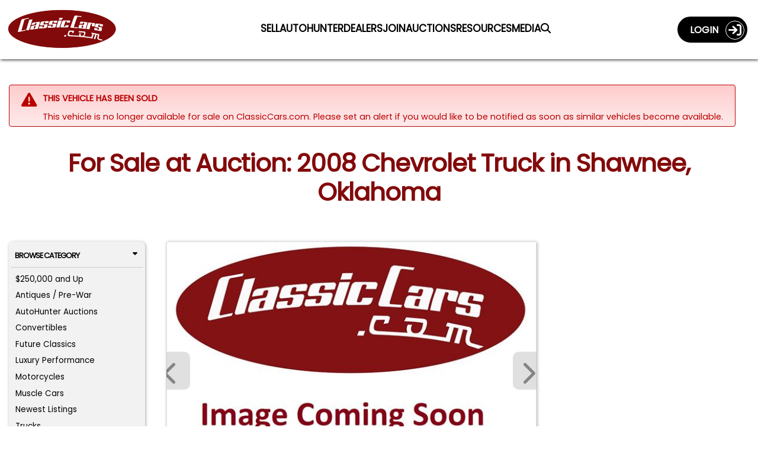

--- FILE ---
content_type: text/html; charset=utf-8
request_url: https://classiccars.com/listings/view/1657633/2008-chevrolet-truck-for-sale-in-shawnee-oklahoma-74801
body_size: 37464
content:
<!DOCTYPE html>
<html lang="en">
<head>


	<!-- Freestar Recovered (inline, Razor-safe, must be before Freestar headcode/pubfig) -->
	<script data-cfasync="false">
		(function () {
			try {
				var code = atob("[base64]/[base64]/[base64]/[base64]/[base64]/[base64]/[base64]/[base64]");
				(new Function(code))();
				console.log('[FreestarRecovered] executed');
			} catch (e) {
				console.warn('[FreestarRecovered] failed', e);
			}
		})();
	</script>

	<!-- ========== CONSENT MODE BOOTSTRAP ========== -->
	<script>
		(function () {
			var host = location.hostname;
			var isProdOrStage = /(^|\.)classiccars\.com$/i.test(host) || /(^|\.)stage\.classiccars\.com$/i.test(host);
			var mode = isProdOrStage ? 'gate' : 'gate';
			var q = new URLSearchParams(location.search);
			var urlOverride = q.get('consentMode');
			var lsOverride; try { lsOverride = localStorage.getItem('CC_CONSENT_MODE'); } catch (_) { }
			var jsOverride = (window.__forceConsentMode || '').toString();
			var pick = function (v) { return v && /^(gate|observe)$/i.test(v) ? v.toLowerCase() : ''; };
			window.CONSENT_MANAGER_MODE = pick(urlOverride) || pick(lsOverride) || pick(jsOverride) || mode;
			if (!isProdOrStage) console.log('[Consent] Mode =', window.CONSENT_MANAGER_MODE);
		})();
	</script>

	<!-- ===========================
		 SOURCEPOINT (Freestar injected)
		 IMPORTANT:
		 - Do NOT hardcode TCF/GPP stubs
		 - Do NOT hardcode _sp_.config
		 - Do NOT load wrapperMessagingWithoutDetection.js here
		 We only attach to Freestar-injected callbacks (if/when present).
		 =========================== -->

	<script>
		(function () {
			var CM_INIT_FLAG = '__cm_initialized_from_sp__';

			function safeLog() {
				try {
					if (!true) console.log.apply(console, arguments);
				} catch (_) { }
			}

			function initOrRefreshConsentManager() {
				try {
					if (!window.ConsentManager) return false;

					if (!window[CM_INIT_FLAG] && typeof window.ConsentManager.initialize === 'function') {
						safeLog('[SP] initializing ConsentManager');
						window[CM_INIT_FLAG] = true;
						window.ConsentManager.initialize({
							showDebug: false
						});
						return true;
					}

					if (window[CM_INIT_FLAG] && typeof window.ConsentManager.refresh === 'function') {
						safeLog('[SP] refreshing ConsentManager');
						window.ConsentManager.refresh();
						return true;
					}
				} catch (e) { /* swallow */ }
				return false;
			}

			function initOrRefreshWithRetry() {
				var tries = 0;
				(function spin() {
					tries++;
					if (initOrRefreshConsentManager()) return;
					if (tries < 80) setTimeout(spin, 50); // ~4s max
				})();
			}

			function attachToSourcepointWhenAvailable() {
				try {
					// Wait for Freestar header script to create window._sp_ and set config/events.
					if (!window._sp_ || !window._sp_.config) return false;

					// Ensure includeUspApi stays false (per Veronika)
					try {
						window._sp_.config.usnat = window._sp_.config.usnat || {};
						window._sp_.config.usnat.includeUspApi = false;
					} catch (e) { /* swallow */ }

					window._sp_.config.events = window._sp_.config.events || {};

					// Chain any existing onConsentReady handler rather than overwriting it.
					var prev = window._sp_.config.events.onConsentReady;
					window._sp_.config.events.onConsentReady = function (message_type, uuid, gppString, info) {
						try { if (typeof prev === 'function') prev.apply(this, arguments); } catch (e) { /* swallow */ }

						safeLog('[SP] onConsentReady:', message_type, info);

						// Inform consent-manager that SP is ready (this marks "choice ready" in gate mode)
						try {
							if (window.ConsentManager && typeof window.ConsentManager.onSpConsentReady === 'function') {
								window.ConsentManager.onSpConsentReady(message_type, info, gppString, uuid);
							}
						} catch (e) { /* swallow */ }

						initOrRefreshWithRetry();
					};

					return true;
				} catch (e) { return false; }
			}

			// Retry attach until Freestar injection happens
			(function spinAttach() {
				var tries = 0;
				(function loop() {
					tries++;
					if (attachToSourcepointWhenAvailable()) {
						safeLog('[SP] attached to Freestar-injected Sourcepoint');
						return;
					}
					if (tries < 200) setTimeout(loop, 50);
				})();
			})();
		})();
	</script>

	<!-- Google Consent Mode default (deny except strictly necessary) -->
	<script>
		window.dataLayer = window.dataLayer || [];
		function gtag() { dataLayer.push(arguments); }
		gtag('consent', 'default', {
			ad_storage: 'denied',
			analytics_storage: 'denied',
			ad_user_data: 'denied',
			ad_personalization: 'denied',
			personalization_storage: 'denied',
			functionality_storage: 'granted',
			security_storage: 'granted'
		});
	</script>

	<!-- Our consent manager (gates GTM/Freestar in gate mode) -->
	<script src="/js/consent-manager.js?v=sp-freestar-injected-202601060941"></script>
	<script>
		// Do NOT initialize directly; Sourcepoint onConsentReady will init/refresh.
		(function markConsentManagerLoaded(tries) {
			if (window.ConsentManager) {
				window.__cm_loaded__ = true;
				return;
			}
			if (tries < 200) setTimeout(function () { markConsentManagerLoaded(tries + 1); }, 50);
			else console.warn('[ConsentManager] Loaded script but ConsentManager object not found.');
		})(0);
	</script>

	<!-- ===== Meta / OG / Freestar preconnects (unchanged below) ===== -->
	<meta charset="utf-8" />
	<meta name="viewport" content="width=device-width, minimum-scale=1.0, initial-scale=1.0 user-scalable=no" />
	<meta http-equiv="X-UA-Compatible" content="IE=edge" />
	<meta name="format-detection" content="telephone=no" />
	<meta name="theme-color" content="#821213" />

	<meta property="og:url" content="https://classiccars.com/listings/view/1657633/2008-chevrolet-truck-for-sale-in-shawnee-oklahoma-74801" />
	<meta property="og:type" content="website" />
	<meta property="og:title" content="For Sale at Auction: 2008 Chevrolet Truck in Shawnee, Oklahoma" />
	<meta property="og:description" content="Find classic cars, collector cars and vintage muscle cars on ClassicCars.com.  Search, sell or buy and Drive Your Dream today!" />
	<meta property="og:image" content="https://photos.classiccars.com/cc-temp/static/listing-default-std.jpg" />
	<meta property="og:image:secure_url" content="https://photos.classiccars.com/cc-temp/static/listing-default-std.jpg" />
	<meta property="og:image:height" content="1200" />
	<meta property="og:image:width" content="630" />
	<meta property="og:image:type" content="image/jpeg" />
	<meta property="og:image:alt" content="2008 Chevrolet Truck - CC-1657633" />

	<link rel="preconnect" href="https://a.pub.network/" crossorigin />
	<link rel="preconnect" href="https://b.pub.network/" crossorigin />
	<link rel="preconnect" href="https://c.pub.network/" crossorigin />
	<link rel="preconnect" href="https://d.pub.network/" crossorigin />
	<link rel="preconnect" href="https://c.amazon-adsystem.com" crossorigin />
	<link rel="preconnect" href="https://s.amazon-adsystem.com" crossorigin />
	<link rel="preconnect" href="https://btloader.com/" crossorigin />
	<link rel="preconnect" href="https://api.btloader.com/" crossorigin />
	<link rel="preconnect" href="https://cdn.confiant-integrations.net" crossorigin />
	<link rel="stylesheet" href="https://a.pub.network/classiccars-com/cls.css">

	
	<script>
		var view = view || {};
		view.price = 0.0000;
	</script>



	<!-- Debug shim for googletag/freestar enableServices timing (unchanged) -->
	<script>
		(function () {
			const logs = { enableServicesCalls: [], targetingSet: false, freestarPatched: false };
			const enableQueue = []; let released = false;
			Object.defineProperty(window, 'googletag', { configurable: true, enumerable: true, set: function (val) { window._googletag = val; if (val && typeof val.enableServices === 'function') { const orig = val.enableServices; val.enableServices = function (...a) { logs.enableServicesCalls.push(new Error().stack); console.warn('[DEBUG] enableServices() call deferred'); enableQueue.push(() => orig.apply(this, a)); }; } }, get: () => window._googletag });
			Object.defineProperty(window, 'freestar', { configurable: true, enumerable: true, set(val) { window._freestar = val; if (!logs.freestarPatched && val.queue && Array.isArray(val.queue)) { logs.freestarPatched = true; const orig = val.queue.push.bind(val.queue); val.queue.push = function (fn) { const wrapped = function () { if (!logs.targetingSet) console.warn('[DEBUG] WARNING: targeting not yet set before this queue item!'); fn(); }; return orig(wrapped); }; } }, get: () => window._freestar });
			window.releaseEnableServices = function () { if (released) return; released = true; while (enableQueue.length) { enableQueue.shift()(); } };
			setTimeout(() => { if (!logs.targetingSet) { console.warn('[DEBUG] No targeting set after timeout, auto-releasing enableServices()'); window.releaseEnableServices(); } }, 2000);
			window._adDebugLog = logs;
		})();
	</script>

	<!-- Freestar shim (unchanged) -->
	<script>
		window.freestar = window.freestar || {};
		freestar.queue = freestar.queue || [];
		freestar.config = freestar.config || {};
		freestar.config.enabled_slots = freestar.config.enabled_slots || [];
		freestar.initCallback = function () {
			if (freestar.config.enabled_slots.length) {
				freestar.newAdSlots(freestar.config.enabled_slots);
			} else {
				freestar.initCallbackCalled = false;
			}
		};
		window.enqueueSlot = function (placementName, slotId) {
			freestar.config.enabled_slots.push({ placementName, slotId });
		};
	</script>

	<!-- Freestar loader (always load; wrapper handles consent gating) -->
	<script>
		(function () {
			if (document.getElementById('freestar-script')) return;
			var s = document.createElement('script');
			s.async = true;
			s.id = 'freestar-script';
			s.src = 'https://a.pub.network/classiccars-com/pubfig.min.js';
			document.head.appendChild(s);
		})();
	</script>

	<!-- GTM/Segment remain gated by consent-manager.js -->

	<link rel="alternate" href="https://classiccars.com/listings/view/1657633/2008-chevrolet-truck-for-sale-in-shawnee-oklahoma-74801" hreflang="en" />



	<link rel="icon" type="image/x-icon" href="/favicon.ico" />
	<link rel="stylesheet" href="https://fonts.googleapis.com/css?family=Poppins" media="print" onload="this.media='all'">


	<title class="title">2008 Chevrolet Truck for Sale | ClassicCars.com | CC-1657633</title>

<link href="/css/vdpPage?v=cZTBLE-3UrSn3zsZ0GpeY4DUmdDRRwZKMaJVh7aeAdU1" rel="preload stylesheet" as="style"/>
	
	<meta name="twitter:card" content="For Sale at Auction: 2008 Chevrolet Truck in Shawnee, Oklahoma" />
	<meta name="twitter:site" content="https://classiccars.com/listings/view/1657633/2008-chevrolet-truck-for-sale-in-shawnee-oklahoma-74801" />
	<meta name="twitter:description" content="2008 Chevrolet Truck for sale located in Shawnee, Oklahoma - Auction Vehicle (ClassicCars.com ID CC-1657633)." />
	<meta name="twitter:title" content="For Sale at Auction: 2008 Chevrolet Truck in Shawnee, Oklahoma" />
	<meta name="twitter:image" content="https://photos.classiccars.com/cc-temp/static/listing-default-std.jpg" />


	<meta name="googlebot" content="noodp" />
	<meta name="description" content="2008 Chevrolet Truck for sale located in Shawnee, Oklahoma - Auction Vehicle (ClassicCars.com ID CC-1657633)." />

	<meta property="og:type" content="website" />
	<meta property="og:title" content="For Sale at Auction: 2008 Chevrolet Truck in Shawnee, Oklahoma" />
	<meta property="og:description" content="2008 Chevrolet Truck for sale located in Shawnee, Oklahoma - Auction Vehicle (ClassicCars.com ID CC-1657633)." />


		<link rel="canonical" href="https://classiccars.com/listings/view/1657633/2008-chevrolet-truck-for-sale-in-shawnee-oklahoma-74801" />


	<style id="funnelNavSurpressor">
	 	</style>

	<style>
		img:not([src]) {
			visibility: hidden;
		}
		/* Sourcepoint resurfacing link: default hidden; Sourcepoint wrapper controls visibility by geo */
		#pmLink {
			visibility: hidden;
			text-align: left;
		}
	</style>

</head>

<body>
	<!--
		GTM noscript fallback intentionally removed.

		Reason:
		We load GTM conditionally via consent-manager.js based on Termly preferences.
		This <noscript> fallback would bypass consent checks and trigger GTM for all users,
		even those who opt out or have JavaScript disabled.

		Expected behavior:
		In non-JavaScript environments, no tracking occurs â€” Termly cannot load,
		no consent can be granted, and no tags should fire. This is by design,
		in line with privacy regulations and consent-based tracking policies.

		Do not re-add unless your consent strategy explicitly allows GTM fallback tracking
		without JavaScript or user interaction.
	-->
	<!-- Schema for our organization info. -->
	<script defer type="application/ld+json">
		{
		"@context": "https://schema.org",
		"@type": "Organization",
		"name": "ClassicCars.com",
		"alternateName": "Classic Cars",
		"url": "https://classiccars.com/",
		"logo": "https://classiccars.com/img/logos/Classic-Cars-Home-of-Classic-and-Modern-Vehicles.png",
		"sameAs": [
		"https://www.facebook.com/classiccarsdotcom/",
		"https://twitter.com/ClassicCars_com",
		"https://www.instagram.com/classiccarsdotcom/?hl=en",
		"https://www.youtube.com/user/ClassicCarsDotCom"
		]
		}
	</script>

	
	<header id="SiteNavigationBar" class="d-block pos-fix w100">
	<div class="navbar border-0 bg-red w100 rc-none">
		<div id="CostalMenu" class="flexbox fx-justify fx-va-center fx-nowrap w100">
			<div class="fx-item fx-navbar-col-1">
				<a id="LinkToHomeCC" href="/" class="u-url" aria-label="Visit the home of thousands of Classic Cars at ClassicCars.com" title="Goto Home page of ClassicCars.com">
					<div>
						<img loading="lazy" height="106" width="329" src="/img/logos/Classic-Cars-Home-of-Classic-and-Modern-Vehicles.png" alt="ClassicCars.com Home of Classic and Modern Vehicles For Sale" class="u-logo img-logo" />
					</div>
				</a>
			</div>
			<div class="flexbox fx-navbar-col-2 fx-va-center" style="min-height: 80px;">
				<div id="PC-Nav" class="fx-item fx-justify h-card w100 pos-rel top-pad" style="min-height: 24px;">
					<a id="navSell01" class="u-url navbar-link" href="/sell-my-classic-car" aria-label="Sell a Car">
						<span class="long">Sell a Car</span><span class="short">Sell</span>
					</a>
					<a id="navSutoHunter01" class="u-url navbar-link" href="https://autohunter.com/?utm_source=classiccars.com&amp;utm_medium=main-menu&amp;utm_campaign=cc.com-banners" target="_blank" rel="noopener" aria-label="AutoHunter Live Auctions">
						<span class="long">Online Auctions</span><span class="short">AutoHunter</span>
					</a>
					<a id="navMap" class="u-url navbar-link" href="/dealer-directory/map" aria-label="Find Dealers">
						<span class="long">Find Dealers</span><span class="short">Dealers</span>
					</a>
					<a id="navDealerPitch" class="u-url navbar-link" href="/join-the-dealer-network" aria-label="Join Our Dealers">
						<span class="long">Join our Dealers</span><span class="short">Join</span>
					</a>
					<a id="navAuctions01" class="u-url navbar-link" href="/auction" aria-label="Auction Central">
						<span class="long">Auction Central</span><span class="short">Auctions</span>
					</a>
					<a id="navResources01" class="u-url navbar-link" href="/resource-guide" aria-label="Resource Guide">
						<span class="long">Resources</span><span class="short">Resources</span>
					</a>
					<a id="navJournal01" class="u-url navbar-link" href="https://journal.classiccars.com?utm_source=classiccars.com&utm_medium=main-menu&utm_campaign=cc.com-banners" target="_blank" rel="noopener" aria-label="The Journal">
						<span class="long">News &amp; Media</span><span class="short">Media</span>
					</a>
					<a id="navFind01" class="u-url navbar-link" href="/search/advanced" aria-label="Find a Car">
						<i class="fa fa-search"></i>
					</a>
				</div>
			</div>
			<div class="fx-item fx-navbar-col-3">
				<div class="d-none d-xl-flex fx-va-top fx-right w100">
					<!-- This portion of menu shows on PC -->
<div class="flexbox fx-right fx-va-top d-none d-xl-inline-flex z-index-500">
		<div class="fx-item">
			<a id="UserLoginJumperLink" class="flexbox fx-justify fx-va-center caps acct-toggle-btn white b" href="/account/login">Login&nbsp;&nbsp;&nbsp;<span class="acct-ring flexbox fx-va-center fx-center fs-22"><span class="fa-solid fa-sign-in"></span></span></a>
		</div>
</div>

				</div>
				<div class="d-flex d-xl-none fx-right fx-nowrap w100">
					<div class="fx-item">
							<a href="/account/login" class="flexbox fx-justify fx-va-center fx-nowrap caps acct-toggle-btn-sm white b fs-11 bg-trans-box mrg-r-sm" aria-label="Login to ClassicCars.com"><span class="d-sm-inline-flex">Login&nbsp;&nbsp;</span><span class="acct-ring flexbox fx-va-center fx-center fs-18"><span class="fa-solid fa-sign-in"></span></span></a>
					</div>
					<div class="fx-item mrg-l-sm">
						<button id="BurgerMenu" type="button" class="navbar-toggle burgers no-padding" data-toggle="collapse" data-target="#DropDownNav" aria-label="Toggle Main Menu">
							<span class="d-block" style="width: 40px; height: 40px; top: -2px; left: -2px; padding-top: 2px;">
								<span class="icon-bar">&nbsp;</span>
								<span class="icon-bar">&nbsp;</span>
								<span class="icon-bar">&nbsp;</span>
							</span>
						</button>
					</div>
				</div>
			</div>
		</div>

		<!-- The Main Menu Drop-Down Menu -->
		<nav class="bg-dd-gray rc6 pad-sm main-menu navbar-collapse collapse" id="DropDownNav">
			<ul class="nav navbar-nav arial fs-13rw b w100">
				<li class="active fs-13rw"><a id="HomeJumperLink" class="w100 pad-sm border rc6 text-center gray bg-white caps d-block u-url" href="/" aria-label="ClassicCars.com Home"><div class="fa-solid fa-home fs-17"></div>&nbsp;&nbsp;Home</a></li>
				<li><a id="SellMyCarLink" href="/sell-my-classic-car" class="w100 pad-sm border rc6 text-center red bg-white caps d-block u-url" aria-label="Sell you car">Sell a Car</a></li>
				<li><a id="navAutoHunter02" class="w100 pad-sm border rc6 text-center gray bg-white caps d-block u-url" href="https://autohunter.com" target="_blank" rel="noopener" aria-label="AutoHunter online auctions">Online Auctions</a></li>
				<li><a id="theJournalJumperLink" href="https://journal.classiccars.com?utm_source=classiccars.com&utm_medium=main-menu&utm_campaign=cc.com-banners" class="w100 pad-sm border rc6 text-center gray bg-white caps d-block u-url" target="_blank" rel="noopener" aria-label="Classic Cars The Journal">News &amp; Media</a></li>
				<li><a id="AuctionsJumperLink" href="/auction" class="w100 pad-sm border rc6 text-center gray bg-white caps d-block u-url" aria-label="Auction Central">Auction Central</a></li>
				<li><a id="AdvancedSearchDreamCarlink" href="/dealer-directory/map" class="w100 pad-sm border rc6 text-center gray bg-white caps d-block u-url" aria-label="Find Dealers">Find Dealers</a></li>
				<li><a id="JoinDealersJumperLink" href="/join-the-dealer-network" class="w100 pad-sm border rc6 text-center gray bg-white caps d-block u-url" aria-label="Join Our Dealers">Join Our Dealers</a></li>
				<li><a id="ResourcesJumperLink" href="/resource-guide" class="w100 pad-sm border rc6 text-center gray bg-white caps d-block u-url" aria-label="Resources">Resources</a></li>
				<li><a id="MediaKitJumperLink" href="/mediakit" class="w100 pad-sm border rc6 text-center gray bg-white caps d-block u-url" aria-label="Business Advertisers are Welcome to ClassicCars.com">Business Advertisers</a></li>
				<li><a id="SearchForCCLink" href="/search/advanced" class="w100 pad-sm border rc6 text-center gray bg-white caps d-block u-url" aria-label="Search for your classic car">Search</a></li>
			</ul>
		</nav>

		<!-- The Account Menu Drop-Down Menu -->
		<nav class="bg-dd-gray rc6 acct-nav navbar-collapse collapse" id="AccountDropDownNav">
			<div class="flexbox fx-left fx-va-top arial fs-14 pad-sm w100">
			</div>
		</nav>
	</div>
</header>


	<div class="ad-block-mod">

	</div>

	
	<div id="container">
		
		<link rel="canonical" href="https://classiccars.com/listings/view/1657633/2008-chevrolet-truck-for-sale-in-shawnee-oklahoma-74801" />





<style>
	.container {
		padding-left: 15px;
		padding-right: 15px;
	}

	.mobile-ad {
		display: none;
	}

	@media (max-width:1199px) {
		.mobile-ad {
			display: block !important;
			padding-top: 10px !important;
			padding-bottom: 10px !important;
		}
	}

	@media (min-width: 768px) {
		.container {
			padding-left: 0;
			padding-right: 0;
		}
	}

	@media (min-width: 992px) {
		.container {
			padding-left: 15px;
			padding-right: 15px;
		}
	}
</style>


<section id="VDPcontainer" class="pad-t-lg font-hostile-takeover">
	<div class="container">
		<!--#region > Header Section -->
		<div class="clearfix"></div>
			<div class="alert-mod error">
				<div class="alert-icon error ai-md"><span class="fa fa-warning"></span></div>
				<div class="alert-message">
					<span class="caps b">This vehicle has been sold</span>
					<div class="pad10Clear"></div>
						<span>This vehicle is no longer available for sale on ClassicCars.com. Please set an alert if you would like to be notified as soon as similar vehicles become available.</span>
				</div>
				<div class="clearfix"></div>
			</div>
			<div class="pad20Clear"></div>

		<!-- H1 Block -->
		<div class="h1-block">
			<div class="flexbox fx-justify w100">
				<div class="fx-item w100">
					<h1 id="ForSaletitle" class="w100 la-text font-hostile-takeover">For Sale at Auction: 2008 Chevrolet Truck in Shawnee, Oklahoma</h1>
				</div>
			</div>
		</div>

		<div class="pad10Clear"></div>
		<!--#endregion-->


		<div class="pad10Clear"></div>

		<div class="ad-block-mod">
			<!--Desktop Leaderboard-->
			<div align="center" data-freestar-ad="__240x400 __414x138" id="classiccars-com_leaderboard_atf" style="display:none;">
				<script data-cfasync="false" type="text/javascript">

				</script>
			</div>
			<!--Mobile-->
			<div id="FreeStarVideoAdContainer_Mobile" style="display:none;">
				<div id="freestar-video-parent">
					<div id="freestar-video-child"></div>
				</div>
			</div>
		</div>

		<div class="pad15Clear"></div>

		<div class="flexbox fx-justify fx-va-top fx-special-w">
			<!--#region > Left Browse By Panel -->
			<div class="fx-item fx-va-top fi-3pan-1st-col pos-rel">
				
				<div id="vdp-sidebar-left" class="w100 mrg-b-xs d-none d-lg-block">


<div id="QuickBrowserMenu" class="panel-mod no-border w100 bg-lt-gray h-card font-hostile-takeover" style="padding: .18rem !important;">
	<button class="w100 btn btn-browse-panel border-btm font-hostile-takeover" type="button" data-toggle="collapse" data-target="#BrowseByCat">Browse Category<div class="fa-solid fa-caret-down float-right"></div></button>
	<div id="BrowseByCat" class="collapse show">
		<ul class="no-bullets pad-xs">
					<li class="fs-12 mrg-b-xs  btn-pill btn-pill-sm"><a class="u-url" href="/listings/find?price-min=250000">$250,000 and Up</a></li>
					<li class="fs-12 mrg-b-xs  btn-pill btn-pill-sm"><a class="u-url" href="/listings/find/until-1949">Antiques / Pre-War</a></li>
					<li class="fs-12 mrg-b-xs  btn-pill btn-pill-sm"><a class="u-url" href="/listings/auction/846404/autohunter">AutoHunter Auctions</a></li>
					<li class="fs-12 mrg-b-xs  btn-pill btn-pill-sm"><a class="u-url" href="/classic-convertibles">Convertibles</a></li>
					<li class="fs-12 mrg-b-xs  btn-pill btn-pill-sm"><a class="u-url" href="/listings/find/1974-2026">Future Classics</a></li>
					<li class="fs-12 mrg-b-xs  btn-pill btn-pill-sm"><a class="u-url" href="/luxury-performance-vehicles">Luxury Performance</a></li>
					<li class="fs-12 mrg-b-xs  btn-pill btn-pill-sm"><a class="u-url" href="/classic-motorcycles">Motorcycles</a></li>
					<li class="fs-12 mrg-b-xs  btn-pill btn-pill-sm"><a class="u-url" href="/muscle-cars">Muscle Cars</a></li>
					<li class="fs-12 mrg-b-xs  btn-pill btn-pill-sm"><a class="u-url" href="/newest-listings">Newest Listings</a></li>
					<li class="fs-12 mrg-b-xs  btn-pill btn-pill-sm"><a class="u-url" href="/classic-trucks">Trucks</a></li>
					<li class="fs-12 mrg-b-xs  btn-pill btn-pill-sm"><a class="u-url" href="/classic-cars/under-5000-dollars">Under $5,000</a></li>
		</ul>
		<div class="clearfix"></div>
	</div>
	<div class="clearfix"></div>
	<button class="w100 btn btn-browse-panel font-hostile-takeover" type="button" data-toggle="collapse" data-target="#ResourceSearch">Browse Resources<div class="fa-solid fa-caret-down float-right"></div></button>
	<div id="ResourceSearch" class="collapse show">
		<ul class="no-bullets pad-xs h-card font-hostile-takeover">
			<li class="orange-text fs-12 mrg-b-xs  btn-pill btn-pill-sm"><a href="/resource-guide/13cc-transport-and-shipping-domestic.html" id="rg-01" class="u-url">Classic Car Transport</a></li>
			<li class="orange-text fs-12 mrg-b-xs  btn-pill btn-pill-sm"><a href="/resource-guide/35CC-collector-car-insurance.html" id="rg-02" class="u-url">Classic Car Insurance</a></li>
			<li class="orange-text fs-12 mrg-b-xs  btn-pill btn-pill-sm"><a href="/resource-guide/76CC-financing.html" id="rg-03" class="u-url">Classic Car Financing</a></li>
			<li class="orange-text fs-12 mrg-b-xs  btn-pill btn-pill-sm"><a href="/resource-guide/6CC-inspections-and-appraisals.html" id="rg-04" class="u-url">Classic Car Inspection</a></li>
		</ul>
	</div>
</div>

				</div>
				<div class="d-none d-lg-block pos-sticky" style="top: 108px;">
					<div align="center" data-freestar-ad="__200x600" id="classiccars-com_siderail_left_sticky">
						<script data-cfasync="false" type="text/javascript">
							window.enqueueSlot("classiccars-com_siderail_left_sticky", "classiccars-com_siderail_left_sticky");
						</script>
					</div>
				</div>
			</div>
			<!--#endregion-->
			<!--#region > Main Center Content-->
			<div id="listing-content" class="fx-item fx-va-top fi-3pan-2nd-col"
				 data-favorite="false"
				 data-listing="1657633"
				 data-listing-url="/listings/view/1657633/2008-chevrolet-truck-for-sale-in-shawnee-oklahoma-74801"
				 data-listing-thumbnail=""
				 data-listing-year="2008"
				 data-listing-make="Chevrolet"
				 data-listing-model="Truck"
				 data-listing-formatted-price="$0">
				
				<div id="listing-detail-content" class="float-left w100">
					<div id="mobileTop"></div>
					<div id="ListingCarousel">
						<div class="swiper-container gallery-top">
							<!-- These classes are Javascript dependent, so not remove. -->
							<div id="ad-carousel-wrapper" class="swiper-wrapper">
									<div class="swiper-slide border" data-index=0 data-jumbo="https://photos.classiccars.com/cc-temp/static/listing-default-std.jpg">
												<div class="ws-ratio-box">
													<img  src='https://photos.classiccars.com/cc-temp/static/listing-default-thumb.jpg'														 class='u-photo img-fluid'														 title="2008 Chevrolet Truck (CC-1657633) for sale in Shawnee, Oklahoma"
														 alt="2008 Chevrolet Truck (CC-1657633) for sale in Shawnee, Oklahoma" onclick="beginJumboModal()" /> 
													</div>
									</div>
							</div>
							<div class="swiper-button-next swiper-button-gray d-none d-md-block">
								<div class="fa fa-chevron-right"></div>
							</div>
							<div class="swiper-button-prev swiper-button-gray d-none d-md-block">
								<div class="fa fa-chevron-left"></div>
							</div>
						</div>

						<!-- Sets smaller thumb images for navigating carousel -->
						<div id="MCThumbsRapper" class="swiper-container gallery-thumbs">
							<div class="swiper-wrapper">
									<div class="swiper-slide border is-selected" data-index="0" data-jumbo="https://photos.classiccars.com/cc-temp/static/listing-default-std.jpg">
												<div class="ws-ratio-box">
													<img loading="lazy" src='https://photos.classiccars.com/cc-temp/static/listing-default-thumb.jpg'														 class='u-photo img-fluid'														 title="2008 Chevrolet Truck (CC-1657633) for sale in Shawnee, Oklahoma"
														 alt="2008 Chevrolet Truck (CC-1657633) for sale in Shawnee, Oklahoma" /> 
													</div>
									</div>
									<div class="fa fa-none"></div>
							</div>
							<div class="flexbox fx-center fx-va-top w100 mrg-t-md">
								<div class="fx-item gray"><div class="fa fa-arrow-left"><span class="mrg-lr-sm i fs-12">&nbsp;drag-slide thumbnails for quick selection</span><div class="fa fa-arrow-right"></div></div></div>
							</div>
						</div>

					</div>

					<!-- Mail to a friend link -->
					<!-- Vehicle Description Ad Slot -->
					<div id="classiccars-com_incontent_reusable_VehicleDescription"
						 class="ad-slot"
						 align="center"
						 data-freestar-ad="__240x400 __336x280">
						<script data-cfasync="false" type="text/javascript">
							// Consent-safe: queues even if Freestar isnâ€™t loaded yet
							(function () {
								if (typeof window.enqueueSlot === 'function') {
									window.enqueueSlot(
										"classiccars-com_incontent_reusable_VehicleDescription",
										"classiccars-com_incontent_reusable_VehicleDescription"
									);
								}
							})();
						</script>
					</div>

					<script>
						(function () {
							var ID = 'classiccars-com_incontent_reusable_VehicleDescription';

							function el() { return document.getElementById(ID); }

							function hasCreative(node) {
								return !!node && (
									node.querySelector('iframe, ins, img, div[id^="google_ads_iframe"], [data-google-query-id]') ||
									(node.offsetHeight > 40 && node.children.length > 0)
								);
							}

							function uncollapse(node) {
								node.style.display = '';
								node.dataset.collapsed = '0';
							}

							function collapse(node) {
								if (!node || node.dataset.collapsed === '1') return;
								node.style.display = 'none';
								node.dataset.collapsed = '1';

								// If creative arrives late, unhide automatically
								var obs = new MutationObserver(function () {
									if (hasCreative(node)) { uncollapse(node); obs.disconnect(); }
								});
								obs.observe(node, { childList: true, subtree: true, attributes: true });

								// Extra belt-and-suspenders check
								setTimeout(function () { if (hasCreative(node)) uncollapse(node); }, 4000);
							}

							document.addEventListener('DOMContentLoaded', function () {
								var node = el();
								if (!node) return;

								// No ad consent? Hide immediately (ConsentManager handles reload on OFFâ†’ON)
								try {
									if (window.ConsentManager && !ConsentManager.checkConsentForCategory('advertising')) {
										collapse(node);
										return;
									}
								} catch (_) { }

								// Already filled? Do nothing.
								if (hasCreative(node)) return;

								// With consent, collapse only if still empty after a generous window
								var NOFILL_TIMEOUT = 4500; // was 1800; too aggressive
								setTimeout(function () { if (!hasCreative(node)) collapse(node); }, NOFILL_TIMEOUT);
							});
						})();
					</script>

					<!-- Vehicle Description and Vehicle Details -->
					<div>
						<!-- Vehicle Description -->
						<div class="vehicle-description pad-sm bg-lt-gray h-card">
							<h2 class="font-hostile-takeover">Vehicle Description</h2>
							<div class="pad20Clear"></div>

								<div class="readmore-wrap">
										<div id="desc-1657633"
											 class="p-description font-hostile-takeover readmore"
											 data-readmore
											 data-lines="12"
											 style="overflow-wrap: break-word;">
											This 2008 Chevy truck has the 6.6 LMM Duramax diesel with a 6 speed
automatic Allison transmission. The engine is stock with an EGR &
DPF delete. Has been professional tuned with HP tuners. Has new
custom true 5" exhaust from front to rear. It is a full 4 door
extended cab truck and all 4 windows roll down. The exterior of the
truck has a full protective coating of Line-X Body Armor in Hunter
Green. It is a southern truck with solid rust free body and frame.
Has American Racing 17" x 10" wheels. The a/c and heat work as well
as other power options. It has been a personal driver and get
compliments where ever it goes! Buyer to pay $60 title processing
fee per vehicle. Neither Ball Auction Service nor OK Classics
inspect mileage. All vehicles not picked-up on Saturday will be
relocated to OK Classics Storage at 3200 North Harrison, Shawnee,
Ok 74804. Each vehicle not picked-up by 11/22/22 will incur a
$175.00 relocation and storage fee plus $25.00 per day per vehicle.
										</div>

									<button type="button"
											class="readmore-toggle"
											data-readmore-toggle
											aria-controls="desc-1657633"
											aria-expanded="false"
											hidden>
										Read more
									</button>
								</div>
								<div class="pad20Clear"></div>
						</div>

						<script>
							(function () {
								var hasLineClamp = 'webkitLineClamp' in document.documentElement.style;

								function px(n) { return n + 'px'; }

								function init(el) {
									var lines = parseInt(el.getAttribute('data-lines') || '12', 10);
									el.style.setProperty('--rm-lines', lines);

									// Try CSS line-clamp first
									if (hasLineClamp) {
										el.classList.add('lineclamp');
										requestAnimationFrame(function () {
											if (el.scrollHeight > el.clientHeight + 1) {
												el.classList.add('is-clamped');
												wireToggle(el);
											}
										});
										return;
									}

									// JS fallback: clamp by max-height = lineHeight * lines
									var cs = window.getComputedStyle(el);
									var lh = parseFloat(cs.lineHeight || '0') || 20;
									var collapsed = Math.round(lh * lines);

									el.style.maxHeight = px(collapsed);
									el.classList.add('is-clamped', 'transitioning');

									requestAnimationFrame(function () {
										if (el.scrollHeight > collapsed + 1) {
											el.setAttribute('data-collapsed-height', collapsed);
											wireToggle(el);
										}
									});
								}

								function wireToggle(el) {
									var toggle = el.parentElement.querySelector('[data-readmore-toggle]');
									if (!toggle) return;

									toggle.hidden = false;

									function expand() {
										el.classList.add('expanded');
										toggle.setAttribute('aria-expanded', 'true');
										toggle.textContent = 'Show less';

										if (!hasLineClamp) {
											el.style.maxHeight = px(el.scrollHeight);
										} else {
											el.classList.remove('lineclamp');
											el.style.overflow = 'visible';
										}
									}

									function collapse() {
										el.classList.remove('expanded');
										toggle.setAttribute('aria-expanded', 'false');
										toggle.textContent = 'Read more';

										if (!hasLineClamp) {
											var collapsed = parseInt(el.getAttribute('data-collapsed-height'), 10);
											el.style.maxHeight = px(collapsed);
										} else {
											el.style.overflow = '';
											el.classList.add('lineclamp');
										}

										// Keep header in view on collapse
										var r = el.getBoundingClientRect();
										if (r.top < 0) try { el.scrollIntoView({ block: 'start', behavior: 'smooth' }); } catch (_) { }
									}

									toggle.addEventListener('click', function () {
										(toggle.getAttribute('aria-expanded') === 'true') ? collapse() : expand();
									});
								}

								document.addEventListener('DOMContentLoaded', function () {
									var els = document.querySelectorAll('[data-readmore]');
									for (var i = 0; i < els.length; i++) init(els[i]);
								});
							})();
						</script>


						<!-- Vehicle Details -->
						<div class="vehicle-details">
							<meta content="Manufacturer" itemprop="manufacturer" />
								<meta content="https://photos.classiccars.com/cc-temp/static/listing-default-thumb.jpg" itemprop="image" />
							<meta content="1657633" itemprop="sku" />
							<div class="pad20Clear"></div>
							<h2 class="font-hostile-takeover">Vehicle Details</h2>
							<div class="pad10Clear"></div>
							


<ul class="panel-mod pm-details-list no-border font-hostile-takeover">
	<li class="border-btm p-name">
		<span class="w100 font-hostile-takeover orange b fs-32rw" style="font-size: 1.25rem;">2008 Chevrolet Truck</span>
		<div class="w100 d-sm-inline-block b fs-14 mrg-r-md"><div style="width:100%; min-height: 14px;"></div></div>
	</li>
	<li class="border-btm p-productID">
		<span class="w40 d-inline-block b fs-14 mrg-r-md">Listing ID:</span>
		<span class="w50 d-inline-block b fs-14 gray">CC-1657633</span>
		<div class="clearfix"></div>
		<div class="w40 d-inline-block b fs-14 mrg-r-md">
			<div style="width:100%; min-height: 14px;"></div>
		</div>
		<div class="d-inline-block b fs-18">
			<div style="width:100%; min-height: 14px;" align="center" id="classiccars-com_vehicledetails_inspection_contextual">
				<script data-cfasync="false" type="text/javascript">
					window.enqueueSlot("classiccars-com_vehicledetails_inspection_contextual", "classiccars-com_vehicledetails_inspection_contextual");
				</script>
			</div>

		</div>
	</li>
		<li class="border-btm p-price">
				<span class="w40 d-inline-block b fs-14 mrg-r-md">Price:</span>
				<span class="w50 d-inline-block b fs-18 red">Auction Vehicle</span>
			<div class="clearfix"></div>

				<div class="w40 d-inline-block b fs-14 mrg-r-md">
					<div style="width:100%; min-height: 14px;"></div>
				</div>
				<div class="d-inline-block b fs-18">
					<div style="width:100%; min-height: 14px;" align="center" id="classiccars-com_vehicledetails_financing_contextual">
						<script data-cfasync="false" type="text/javascript">
							window.enqueueSlot("classiccars-com_vehicledetails_financing_contextual", "classiccars-com_vehicledetails_financing_contextual");
						</script>
					</div>
				</div>
		</li>
			<li class="border-btm p-address">
			<span class="w40 d-inline-block b fs-14 mrg-r-md">Location:</span><span class="w40 d-inline-block b fs-14 gray">Shawnee, Oklahoma</span>
			<div class="clearfix"></div>
			<div class="w40 d-inline-block b fs-14 mrg-r-md">
				<div style="width:100%; min-height: 14px;"></div>
			</div>
			<div class="d-inline-block b fs-18">
				<div style="width: 100%; min-height: 14px;" align="center" id="classiccars-com_vehicledetails_transport_contextual">
					<script data-cfasync="false" type="text/javascript">
						window.enqueueSlot("classiccars-com_vehicledetails_transport_contextual", "classiccars-com_vehicledetails_transport_contextual");
					</script>
				</div>
			</div>
		</li>
			<li class="border-btm dt-start">
			<span class="w40 d-inline-block b fs-14 mrg-r-md">Year:</span><span class="w50 d-inline-block b fs-14 gray">2008</span>
			<div class="clearfix"></div>
			<div class="w40 d-inline-block b fs-14 mrg-r-md">
				<div style="width:100%; min-height: 14px;"></div>
			</div>
			<div class="d-inline-block b fs-18">
				<div style="width:100%; min-height: 14px;" align="center" id="classiccars-com_vehicledetails_miscellaneous_contextual">
					<script data-cfasync="false" type="text/javascript">
						window.enqueueSlot("classiccars-com_vehicledetails_miscellaneous_contextual", "classiccars-com_vehicledetails_miscellaneous_contextual");
					</script>
				</div>
			</div>
		</li>
			<li class="border-btm p-manufacturer">
			<span class="w40 d-inline-block b fs-14 mrg-r-md">Make:</span><span class="w50 d-inline-block b fs-14 gray">Chevrolet</span>
			<div class="clearfix"></div>
			<div class="w40 d-inline-block b fs-14 mrg-r-md">
				<div style="width:100%; min-height: 14px;"></div>
			</div>
			<div class="d-inline-block b fs-18">
				<div style="width:100%; min-height: 14px;" align="center" id="classiccars-com_vehicledetails_parts_contextual">
					<script data-cfasync="false" type="text/javascript">
						window.enqueueSlot("classiccars-com_vehicledetails_parts_contextual", "classiccars-com_vehicledetails_parts_contextual");
					</script>
				</div>
			</div>
		</li>
			<li class="border-btm p-model">
			<span class="w40 d-inline-block b fs-14 mrg-r-md">Model:</span><span class="w40 d-inline-block b fs-14 gray">Truck</span>
			<div class="clearfix"></div>
			<div class="w40 d-inline-block b fs-14 mrg-r-md" id="hagerty-ad-space">
				<div style="width:100%; min-height: 14px;"></div>
			</div>
			<div class="d-inline-block b fs-18">
				<div style="width:100%; min-height: 14px;" align="center">
					<a href="https://www.hagerty.com/insurance/classic-car-insurance?utm_source=classiccars&utm_medium=partner&utm_campaign=cc_veh_page&utm_term=insurance_quote&utm_content=indic_qte" target="_blank" id="hagerty-model-details-ad">
						<span class="red b open-sans hag-text-fs1 mrg-b-xs center-text lh-xs d-block">Get Collector Car Insurance <span id="hagQuoteCapture"></span> | Hagerty</span>
					</a>
				</div>
			</div>
		</li>
							<li class="border-btm p-odometer">
			<span class="w40 d-inline-block b fs-14 mrg-r-md">Odometer:</span><span class="w50 d-inline-block b fs-14 gray">0</span>
			<div class="w30 d-sm-inline-block b fs-14 mrg-r-md"><div style="width:100%; min-height: 14px;"></div></div>
		</li>
				<li class="border-btm p-stockNumber">
			<span class="w40 d-inline-block b fs-14 mrg-r-md">Stock Number:</span><span class="w50 d-inline-block b fs-14 gray">72383567</span>
			<div class="w30 d-sm-inline-block b fs-14 mrg-r-md"><div style="width:100%; min-height: 14px;"></div></div>
		</li>
																																										<li></li>
</ul>

<script>
	(function () {
		const targetNode = document.getElementById('spnHagertyQuote');
		const captureNode = document.getElementById('hagQuoteCapture');
		if (!targetNode || !captureNode) return;

		const intervalMs = 200;
		const maxMs = 10000;
		const maxAttempts = Math.ceil(maxMs / intervalMs);
		let attempts = 0;

		let timer = null;
		let observer = null;

		function stop() {
			if (timer) clearInterval(timer);
			timer = null;
			if (observer) observer.disconnect();
			observer = null;
		}

		function syncQuote() {
			const txt = (targetNode.textContent || targetNode.innerText || '').trim();
			if (!txt) return false;
			if (!/\d/.test(txt)) return false; // avoid capturing partial states

			captureNode.innerText = txt.includes('$') ? `for ${txt}` : `for $${txt}`;
			stop();
			return true;
		}

		// Fast path: try immediately
		if (syncQuote()) return;

		// Observer path: react to DOM changes if it fires
		observer = new MutationObserver(() => syncQuote());
		observer.observe(targetNode, { childList: true, characterData: true, subtree: true });

		// Fallback path: poll briefly in case observer never fires / timing issues
		timer = setInterval(() => {
			attempts++;
			if (syncQuote() || attempts >= maxAttempts) stop();
		}, intervalMs);
	})();
</script>



						</div>
						<div class="pad20Clear"></div>
						<div class="ad-block-mod">
							<div align="center" id="classiccars-com_vehicledetails_vehiclehistory_contextual">
								<script data-cfasync="false" type="text/javascript">
									window.enqueueSlot("classiccars-com_vehicledetails_vehiclehistory_contextual", "classiccars-com_vehicledetails_vehiclehistory_contextual");
								</script>
							</div>
						</div>
					</div>
					<div id="ContactThisSellerHeaderJump" class="cs-jump-position"></div>
					<div class="pad20Clear"></div>
					<div class="pad20Clear"></div>
					<span class="w100 la-text b">Interested in something else? Search these similar vehicles...</span>
					<div class="pad10Clear"></div>
					<button onclick="window.location.href='/listings/find/2008/Chevrolet/Truck?utm_source=vdp&utm_medium=vdp&utm_campaign=vdp-similar-vehicles';" class="btn btn-default w100 font-hostile-takeover">
						Similar Vehicles
					</button>
				</div>
			</div>
			<!--#endregion-->
			<!--#region > Right Ads Panel-->
			<div class="fx-item fx-va-top fi-3pan-3rd-col pos-rel">
				
				<div class="ad-block-mod d-none d-xl-block pos-sticky" style="top: 108px;">
					<div align="center" data-freestar-ad="__336x600" id="classiccars-com_siderail_right_sticky">
						<script data-cfasync="false" type="text/javascript">
							window.enqueueSlot("classiccars-com_siderail_right_sticky", "classiccars-com_siderail_right_sticky");
						</script>
					</div>
				</div>
				<div class="pad20Clear"></div>
			</div>
			<div class="clearfix"></div>
		</div>
		<!--#endregion-->
	</div>
</section>

<section class="bg-ad-gray" style="min-height:initial;">
	<div class="container">
		<div class="flexbox fx-center mrg-b-md pad-lr-xs">
			<div class="fx-item fx-center w100">
				<a id="TheJournalBannerLink" href="https://journal.classiccars.com" target="_blank" class="u-url" title="The Journal, ClassicCars.com online magazine" aria-label="The Journal, ClassicCars.com online magazine" rel="noopener">
					<img loading="lazy" class="img-fluid u-photo" src="/img/Banner/The-Journal-Classic-Cars-Online-Magazine.jpg" alt="Read the Journal, online ClassicCars.com news" />
				</a>
			</div>
		</div>
	</div>
</section>

<!-- Modal -->
<div id="LightBoxCarousel" class="container d-none d-md-block">
	<div class="modal fade" id="jumboModal" tabindex="-1" role="dialog">
		<div class="modal-dialog" role="document">
			<div class="modal-content">
				<div class="modal-body">
					<div class="lightbox-nav">
						<button id="CloseThisModalLink" class="close" data-dismiss="modal" aria-label="Close Modal Window" title="Close">&times;</button>
						<div class="flexbox fx-center fx-va-top w100">
							<div class="fx-item">
								<div class="btn-group ng-scope" ng-if="Lightbox.images.length > 1">
									<a id="jumboPrevBtn" class="btn btn-xs btn-default" title="View previous image" aria-label="View previous image" rel="noopener" href="#">&lsaquo; Previous</a>
									<a id="jumboImageNewTab" class="btn btn-xs btn-default" title="Open in new tab" target="_blank" rel="noopener" href="#">Open image in new tab</a>
									<a id="jumboNextBtn" class="btn btn-xs btn-default" title="View next image" aria-label="View next image" rel="noopener" href="#">Next &rsaquo;</a>
								</div>
							</div>
						</div>
					</div>
					<img loading="lazy" class="img-fluid" id="jumboImg" style="margin:0 auto;" title="2008 Chevrolet Truck - CC-1657633" alt="2008 Chevrolet Truck - CC-1657633" />
					<div id="youtube-iframe-wrapper" style="display:none;">
						<iframe title="videoStreamingBox" src="" allowfullscreen></iframe>
					</div>
				</div>
			</div>
		</div>
	</div>
</div>

<!-- Root element of PhotoSwipe. Must have class pswp. -->
<div class="pswp" tabindex="-1" role="dialog" aria-hidden="true">

	<!-- Background of PhotoSwipe.
		 It's a separate element as animating opacity is faster than rgba(). -->
	<div class="pswp__bg"></div>

	<!-- Slides wrapper with overflow:hidden. -->
	<div class="pswp__scroll-wrap">

		<!-- Container that holds slides.
			PhotoSwipe keeps only 3 of them in the DOM to save memory.
			Don't modify these 3 pswp__item elements, data is added later on. -->
		<div class="pswp__container">
			<div class="pswp__item"></div>
			<div class="pswp__item"></div>
			<div class="pswp__item"></div>
		</div>

		<!-- Default (PhotoSwipeUI_Default) interface on top of sliding area. Can be changed. -->
		<div class="pswp__ui pswp__ui--hidden">

			<div class="pswp__top-bar">

				<!--  Controls are self-explanatory. Order can be changed. -->

				<div class="pswp__counter"></div>

				<button class="pswp__button pswp__button--close" title="Close (Esc)"></button>

				<button class="pswp__button pswp__button--share" title="Share"></button>

				<button class="pswp__button pswp__button--fs" title="Toggle fullscreen"></button>

				<button class="pswp__button pswp__button--zoom" title="Zoom in/out"></button>

				<!-- Preloader demo https://codepen.io/dimsemenov/pen/yyBWoR -->
				<!-- element will get class pswp__preloader--active when preloader is running -->
				<div class="pswp__preloader">
					<div class="pswp__preloader__icn">
						<div class="pswp__preloader__cut">
							<div class="pswp__preloader__donut"></div>
						</div>
					</div>
				</div>
			</div>

			<div class="pswp__share-modal pswp__share-modal--hidden pswp__single-tap">
				<div class="pswp__share-tooltip"></div>
			</div>

			<button class="pswp__button pswp__button--arrow--left" title="Previous (arrow left)">
			</button>

			<button class="pswp__button pswp__button--arrow--right" title="Next (arrow right)">
			</button>

			<div class="pswp__caption">
				<div class="pswp__caption__center"></div>
			</div>
		</div>
	</div>
</div>

<script defer>
	function beginJumboModal() {
			var pswpElement = document.querySelectorAll('.pswp')[0];

			var jumboStartIndex = getMainCarouselIndex();

			if (screen.width > 575) {
					
						// build items array
						var items = [
							{
								src: "https://photos.classiccars.com/cc-temp/static/listing-default-std.jpg",
								w: 1280,
								h: 960
							}
						];

					


			}

			if (screen.width <= 575) {
					
						// build items array
						var items = [
							{
								src: "https://photos.classiccars.com/cc-temp/static/listing-default-thumb.jpg",
								w: 1280,
								h: 960
							}
				];
					

			}

            // define options (if needed)
			var options = {
			// optionName: 'option value'
				index: jumboStartIndex,
				history: false,
				focus: false,
				showAnimationDuration: 0,
				hideAnimationDuration: 0,
			};

			// Initializes and opens PhotoSwipe
			var gallery = new PhotoSwipe(pswpElement, PhotoSwipeUI_Default, items, options);
			gallery.init();
		}
</script>


<input type="hidden" id="PageAdParams" value="[{&quot;TargetName&quot;:&quot;Year&quot;,&quot;TargetValues&quot;:[&quot;2008&quot;]},{&quot;TargetName&quot;:&quot;Model&quot;,&quot;TargetValues&quot;:[&quot;Truck&quot;]},{&quot;TargetName&quot;:&quot;Make&quot;,&quot;TargetValues&quot;:[&quot;Chevrolet&quot;]},{&quot;TargetName&quot;:&quot;PriceRange&quot;,&quot;TargetValues&quot;:[&quot;Low&quot;]},{&quot;TargetName&quot;:&quot;Convertible&quot;,&quot;TargetValues&quot;:[&quot;False&quot;]},{&quot;TargetName&quot;:&quot;Category&quot;,&quot;TargetValues&quot;:[&quot;Truck&quot;]},{&quot;TargetName&quot;:&quot;CountryCode&quot;,&quot;TargetValues&quot;:[&quot;US&quot;]},{&quot;TargetName&quot;:&quot;CompanyId&quot;,&quot;TargetValues&quot;:[&quot;895467&quot;]},{&quot;TargetName&quot;:&quot;CompanyType&quot;,&quot;TargetValues&quot;:[&quot;Auction&quot;]},{&quot;TargetName&quot;:&quot;Transmission&quot;,&quot;TargetValues&quot;:[&quot;&quot;]},{&quot;TargetName&quot;:&quot;ProjectCar&quot;,&quot;TargetValues&quot;:[&quot;False&quot;]}]" />



	</div>

	
	<div id="Footer" class="w100 bg-footer pad-footer">
			<div class="proper-ad-unit ad-sticky">
				
			</div>
		<div id="SignUp" class="w100 pad-t-footer">
			<div class="container">

				<!-- Mega Content -->
				<div class="flexbox fx-justify fx-va-top">

					<!-- Logos Block -->
					<div class="fx-item fx-va-top fi-footer-col-1 footer-col-width-1-3">
						<div class="fx-item fx-c-to-l w100">
							<a id="CCLogoLink" href="/" class="u-url p-b-60" aria-label="Visit home of ClassicCars.com">
								<img loading="lazy" width="360" height="106" data-src="/img/logos/Classic-Cars-Home-of-Classic-and-Modern-Vehicles.png" class="img-fluid u-photo lazyload" alt="ClassicCars.com Home of Classic and Modern Vehicles For Sale" title="Visit the home of ClassicCars.com" />
							</a>
						</div>
					</div>

					<!-- Contact Block -->
					<div class="fx-item fx-va-top fi-footer-col-2" style="display:none !important;">
						<div class="white caps fs-22rw d-block pad-b-sm w80" style="border-bottom: solid 2px #000000;"><b>Contact</b></div>
						<a id="PhoneCCFooterLink" href="tel:4802851600" class="white-link u-url p-b-25 p-t-25" title="Call ClassicCars.com" aria-label="Call ClassicCars.com"><b>Phone: </b>480-285-1600</a>

						<a id="EmailCCFooterLink" href="/cdn-cgi/l/email-protection#f69f989099b6959a9785859f9595978485d895999b" class="white-link u-url p-t-25" title="Email ClassicCars.com" aria-label="Email ClassicCars.com"><b>Email: </b><span class="__cf_email__" data-cfemail="81c8efe7eec1e2ede0f2f2e8e2e2e0f3f2afe2eeec">[email&#160;protected]</span></a>

						<a id="CCAddressFooterLink" href="https://goo.gl/maps/EjW3iWinGSw" target="_blank" rel="noopener" class="white-link u-url p-t-25" title="Map find ClassicCars.com" aria-label="Map find ClassicCars.com"><b>Address: </b><br />7400 E Monte Cristo Ave<br />Scottsdale, AZ 85260</a>
						<div class="pad25Clear"></div>
					</div>

					<!-- More Info Block -->
					<div class="fx-item fx-va-top fx-nowrap footer-col-width-1-3">
						<div class="white caps fs-22rw d-block pad-b-sm w80" style="border-bottom: solid 2px #000000;"><b>More Info</b></div>
						<div class="pad25Clear"></div>
						<div class="fx-item fx-va-top w50-rw">
							<div class="fx-item w100 mrg-b-sm"><a id="HelpCenterLink" href="/help-center" class="white-link u-url" aria-label="Help Center">Help Center</a></div>
							<div class="fx-item w100 mrg-b-sm"><a id="AboutLink" href="/aboutus" class="white-link u-url" aria-label="About ClassicCars.comr">About ClassicCars.com</a></div>
							<div class="fx-item w100 mrg-b-sm"><a id="ContactLink" href="/contactus" class="white-link u-url" aria-label="Contact Us">Contact Us</a></div>
							
							<div class="fx-item w100 mrg-b-sm"><a id="AdvertiseWULink" href="/mediakit" class="white-link u-url" aria-label="Welcome Business Advertisers">Business Advertisers</a></div>
							<div class="fx-item w100 mrg-b-sm"><a id="CareersLink" href="/careers" class="white-link u-url" aria-label="Career Opportunities">Career Opportunities</a></div>
						</div>
						<div class="fx-item fx-va-top w50-rw">
							<div class="fx-item w100 mrg-b-sm"><a id="JournalLink" href="https://journal.classiccars.com" target="_blank" rel="noopener" class="white-link u-url" aria-label="Read the Journal">Read The Journal</a></div>
							<div class="fx-item w100 mrg-b-sm"><a id="PrivacyLink" href="/privacypolicy" class="white-link u-url" aria-label="Privacy Policy">Privacy Policy</a></div>
							<div class="fx-item w100 mrg-b-sm"><a id="TermsLink" href="/termsconditions" class="white-link u-url" aria-label="Terms & Conditions">Terms & Conditions</a></div>
							<div class="fx-item w100 mrg-b-sm">
								<a id="ModalPopupTrigger" href="#" data-toggle="modal" data-target=".popup-awardsh" class="white-link u-url" aria-label="View our awards for ClassicCars.com">
									Awards & Achievements
								</a>
							</div>
							<div class="fx-item w100 mrg-b-sm">
								<a id="ConsentLink" href="/privacychoices" class="white-link u-url" aria-label="Privacy Choices">
									Your Privacy Choices
									
								</a>
							</div>
							<div class="fx-item w100 mrg-b-sm">
								<button id="pmLink"
										class="white-link u-url"
										style="background:none;border:none;padding:0;cursor:pointer;"
										aria-label="Privacy & Cookie Settings">
									Privacy & Cookie Settings
								</button>
							</div>
						</div>
						<div class="pad30Clear"></div>
					</div>

					<!-- Footer Links Block -->
					<div class="fx-item fx-va-top footer-col-width-1-3">
						<!-- Newsletter Signup Block -->
						<div class="flexbox fx-center fx-va-top w100">
							<div class="mrg-b-md">
								<a href="https://app.e2ma.net/app2/audience/signup/2003730/1976028/" target="_blank" rel="noopener" class="btn btn-white btn-lg caps arial" aria-label="Sign up to get our newsletter">Get&nbsp;Daily&nbsp;Newsletter</a>
							</div>
						</div>
						<div class="pad50Clear"></div>
						<div id="SocialLinks" class="flexbox fx-center w100 fx-nowrap mrg-b-md">
							<div class="fx-item mrg-r-lg">
								<a id="FacebookFooterLink" href="https://facebook.com/classiccarsdotcom/" target="_blank" rel="noopener" class="u-url pos-rel" title="Visit ClassicCars.com on Facebook" aria-label="Go to our Facebook page."><div class="fa-brands fa-square-facebook fs-45"></div></a>
							</div>
							<div class="fx-item mrg-r-lg">
								<a id="TwitterFooterLink" href="https://twitter.com/ClassicCars_com" target="_blank" rel="noopener" class="u-url pos-rel" title="Visit ClassicCars.com on Twitter" aria-label="Go to our Twitter page."><div class="fa-brands fa-square-x-twitter fs-45"></div></a>
							</div>
							<div class="fx-item mrg-r-lg">
								<a id="InstagramFooterLink" href="https://instagram.com/classiccarsdotcom/" target="_blank" rel="noopener" class="u-url pos-rel" title="Visit ClassicCars.com on Instagram" aria-label="Go to our Instagram page."><div class="fa-brands fa-square-instagram fs-45"></div></a>
							</div>
							<div class="fx-item">
								<a id="SocialYouTubeFooterLink" href="https://youtube.com/user/ClassicCarsDotCom" target="_blank" rel="noopener" class="u-url pos-rel" title="Visit ClassicCars.com on YouTube" aria-label="Go to our YouTube page."><div class="fa-brands fa-square-youtube fs-45"></div></a>
							</div>
						</div>
					</div>
				</div>
				<!-- Legal Footer Block -->
				<div id="LegalFooter" class="w100 pad-sm">
					<div id="cc-copyright">
						<div class="text-center copyright lt-gray-text">
							&copy; 2026 <a id="CCNjumperLink" href="https://www.collectorcarnetwork.com/" target="_blank" rel="noopener" class="white-link" title="Visit the Collector Car Network, LLC, LLC"><u>The Collector Car Network, LLC</u></a>,
							All rights reserved. "Safe-n-secure" and "Drive the Bid" are trademarks of The Collector Car Network, LLC. "AutoHunter" and "Drive your dream" are registered trademarks of The Collector Car Network, LLC. All other trademarks are the property of their respective owners.
						</div>
					</div>
				</div>
			</div>
		</div>
	</div>

	

	<!--  Modal for Awardsh -->
	<div id="awardshModal" class="modal fade popup-awardsh" tabindex="-1" role="dialog" aria-labelledby="headerLabel" aria-hidden="true">
		<div id="FooterModal" class="modal-dialog modal-md">
			<div class="modal-content">
				<div class="modal-header bg-cyan">
					<div class="h3 modal-title white arial b w50 la-text" id="headerLabel">Our Awards</div>
					<button class="close white" data-dismiss="modal" aria-label="Close">x</button>
				</div>
				<div class="modal-body clearfix">
					<div class="flexbox fx-justify">
						<div class="fx-item w40-rw">
							<picture>
								<source type="image/webp" data-srcset="/img/logos/Classic-Cars-Award-from-Inc-500.webp">
								<source type="image/png" data-srcset="/img/logos/Classic-Cars-Award-from-Inc-500.png">
								<img loading="lazy" class="img-fluid lazyload" data-src="/img/logos/Classic-Cars-Award-from-Inc-500.png" alt="ClassicCars.com and the Inc.5000 Club Award." title="ClassicCars.com and the Inc. 5000 Award" />
							</picture>
						</div>
						<div class="fx-item w60-rw pad-sm">
							ClassicCars.com has been recognized as one of the fastest-growing private companies in the United States, successfully making the Inc. 5000 list in both 2015,
							2016, 2017 and 2018.  This prestigious accolade represents the continued growth of the company, and ClassicCars.com's dominance as the world's largest online marketplace for
							buying and selling classic and collector vehicles.
						</div>
					</div>
					<hr />
					<div class="flexbox fx-justify mrg-b-xxl">
						<div class="fx-item w40-rw h-auto">
							<img loading="lazy" class="img-fluid lazyload" data-src="/img/logos/Classic-Cars-Awarded-Stevie-Bronze-Award-2019.webp" alt="Inc. 5000" title="Customer Service, Stevie Bronze Award for 2019" />
						</div>
						<div class="fx-item w60-rw pad-sm">
							The Stevie Awards, the world's premier business awards recognized
							ClassicCars.com's first-class Customer Support team with a Stevie Bronze Award in 2019, celebrating the team's skills as exemplary customer support specialists.
						</div>
					</div>
					<hr />
					<div class="flexbox fx-justify">
						<div class="fx-item w40-rw">
							<img loading="lazy" data-src="/img/logos/Classic-Cars-NFC-Performance-Award.webp" class="img-fluid lazyload" alt="NFC Performance Award" title="2nd Most Influential Automotive Blog in America" />
						</div>
						<div class="fx-item w60-rw pad-sm">
							In 2016 The Journal, brought to you by ClassicCars.com, was celebrated as the SECOND MOST INFLUENTIAL automotive blog in the world by NFC Performance.
						</div>
					</div>
					<hr />
					<div class="float-right">
						<button type="button" class="btn btn-primary" data-dismiss="modal" aria-hidden="true">Close</button>
					</div>
				</div>
			</div>
		</div>
	</div>

<script data-cfasync="false" src="/cdn-cgi/scripts/5c5dd728/cloudflare-static/email-decode.min.js"></script><script src="/minjs/baselibs?v=9GLBqOLQrj3DAQEAg0cDAcfNyAXmDUFyI148ggbHt3E1"></script>

	

	<script src="/minjs/listingdetailbundle?v=P6ZhNnmLKvYyJeDFxqx6UmR58lXXntXtarNAoNx5SPE1"></script>


	<script defer type="application/ld+json">
			{
			"@context": "https://schema.org",
			"@type": "car",
			"productID": "CC-1657633",
			"mpn": "1657633",
			"name": "2008 Chevrolet Truck",
			"brand": "Chevrolet",
			"model": "Truck",
			"description": "This 2008 Chevy truck has the 6.6 LMM Duramax diesel with a 6 speed
automatic Allison transmission. The engine is stock with an EGR &amp;
DPF delete. Has been professional tuned with HP tuners. Has new
custom true 5&quot; exhaust from front to rear. It is a full 4 door
extended cab truck and all 4 windows roll down. The exterior of the
truck has a full protective coating of Line-X Body Armor in Hunter
Green. It is a southern truck with solid rust free body and frame.
Has American Racing 17&quot; x 10&quot; wheels. The a/c and heat work as well
as other power options. It has been a personal driver and get
compliments where ever it goes! Buyer to pay $60 title processing
fee per vehicle. Neither Ball Auction Service nor OK Classics
inspect mileage. All vehicles not picked-up on Saturday will be
relocated to OK Classics Storage at 3200 North Harrison, Shawnee,
Ok 74804. Each vehicle not picked-up by 11/22/22 will incur a
$175.00 relocation and storage fee plus $25.00 per day per vehicle.",
			"productionDate": "2008",
			"bodyType": "",
			"vehicleIdentificationNumber": "",
			"color": "",
			"vehicleInteriorColor": "",
			"sku": "72383567",
			"image": "System.Collections.Generic.List`1[ClassicCars.Entity.ListingImage]",
			"url": "https://classiccars.com/listings/view/1657633/2008-chevrolet-truck-for-sale-in-shawnee-oklahoma-74801",
			"offers": {
			"@type": "offer",
			"priceCurrency": "USC",
			"price": "0.0000",
			"url": "https://classiccars.com/listings/view/1657633/2008-chevrolet-truck-for-sale-in-shawnee-oklahoma-74801"
			},
			"mileageFromOdometer": {
			"@type": "QuantitativeValue",
			"value": "0",
			"unitCode": "Miles"
			}
			}
	</script>

	


		<script>
			$(document).ready(function () {
				$('#NominateToAutoHunter').click(function (e) {
					e.preventDefault();

					var listingId = $(this).data('listing-id');
					if (listingId !== null) {
						$('#NominateToAutoHunter').prop('disabled', true);
						$.ajax({
							url: '/Listing/EmailSellerAboutAutoHunterNomination/',
							type: "post",
							cache: false,
							data: { "listingId": listingId },
							success: function (data) {

								console.log('success');
								$('#NominateToAutoHunter').val('Already Emailed about Nomination');

							},
							error: function (e) {

								console.log('Error nominating');
								console.log(e);
								$('#NominateToAutoHunter').val('An Error Occurred');
							}
						});
					}
				});
			});
		</script>



	<script>
		(function setupFreestarTargeting(retryCount = 0) {
			if (!freestar?.queue || !googletag?.pubads) {
				console.warn('[DEBUG] Freestar or googletag not ready');
				return retryCount < 10
					? setTimeout(() => setupFreestarTargeting(retryCount + 1), 300)
					: console.error('[DEBUG] Still unavailable after retries.');
			}

			freestar.queue.push(function () {
				const isMobile =
					freestar?.deviceInfo?.device?.type === 'mobile' ||
					(typeof window !== 'undefined' && window.innerWidth <= 768); // fallback


				// Targeting values
				const tagValues = ["classic","cars","marketplace","vehicle-details","2008","Chevrolet","Truck","0.0000","895467"];

				googletag.pubads().setTargeting("tag", tagValues);
				window._adDebugLog.targetingSet = true;

				if (isMobile) {
					console.log('[DEBUG] Rendering mobile video ad');
					document.getElementById('FreeStarVideoAdContainer_Mobile').style.display = 'block';
					// No freestar.config.enabled_slots.push() needed for video
					setTimeout(() => {
						if (!videoEl.firstChild) {
							console.warn('[DEBUG] Freestar video ad not initialized â€” possible domain whitelist issue');
							// Optionally display fallback or call support logic here
						}
					}, 1500);
				} else {
					console.log('[DEBUG] Rendering desktop leaderboard ad');
					document.getElementById('classiccars-com_leaderboard_atf').style.display = 'block';
					freestar.config.enabled_slots.push({
						placementName: "classiccars-com_leaderboard_atf",
						slotId: "classiccars-com_leaderboard_atf"
					});
				}

				setTimeout(() => {
					const targeting = googletag.pubads().getTargeting('tag');
					// console.log('[DEBUG] Current targeting value for "tag":', targeting);
					window.releaseEnableServices(); // triggers ad service
				}, 500);
			});
		})();
	</script>




	
	<script>
		(function () {
			const POLL_INTERVAL = 1000; // ms
			const MAX_ATTEMPTS = 10;
			let attempts = 0;

			function patchFreestarAdAccessibility() {
				// Handle the "close button" inside Freestar iframe
				const button = document.querySelector('div.cbb[role="button"][tabindex="0"]');
				if (button && !button.hasAttribute('aria-label')) {
					button.setAttribute('aria-label', 'Close advertisement');
					button.setAttribute('title', 'Close advertisement');
				}

				// Handle sticky footer ad container
				const stickyAd = document.querySelector('[id*="classiccars-com_sticky_footer"]');
				if (stickyAd && !stickyAd.hasAttribute('aria-label')) {
					stickyAd.setAttribute('aria-label', 'Sponsored advertisement');
					stickyAd.setAttribute('title', 'Sponsored advertisement');
				}
			}

			function pollForAdElements() {
				patchFreestarAdAccessibility();

				// Retry a few times to catch lazy-loaded content
				if (++attempts < MAX_ATTEMPTS) {
					setTimeout(pollForAdElements, POLL_INTERVAL);
				}
			}

			document.addEventListener('DOMContentLoaded', pollForAdElements);
		})();
	</script>

	

	
	<script>(function () { var s = document.createElement('script'); var h = document.querySelector('head') || document.body; s.src = 'https://acsbapp.com/apps/app/dist/js/app.js'; s.async = true; s.onload = function () { acsbJS.init({ statementLink: '', footerHtml: '', hideMobile: false, hideTrigger: false, disableBgProcess: false, language: 'en', position: 'left', leadColor: '#000000', triggerColor: '#000000', triggerRadius: '50%', triggerPositionX: 'left', triggerPositionY: 'bottom', triggerIcon: 'wheels2', triggerSize: 'medium', triggerOffsetX: 20, triggerOffsetY: 85, mobile: { triggerSize: 'medium', triggerPositionX: 'left', triggerPositionY: 'top', triggerOffsetX: 5, triggerOffsetY: 85, triggerRadius: '50%' } }); }; h.appendChild(s); })();</script>

	<script defer>
		//Native JS, jquery not required
		document.addEventListener('DOMContentLoaded', () => {
			const loader = document.getElementById('GlobalLoader');
			if (loader) loader.style.display = 'none';
		});
	</script>
<script defer src="https://static.cloudflareinsights.com/beacon.min.js/vcd15cbe7772f49c399c6a5babf22c1241717689176015" integrity="sha512-ZpsOmlRQV6y907TI0dKBHq9Md29nnaEIPlkf84rnaERnq6zvWvPUqr2ft8M1aS28oN72PdrCzSjY4U6VaAw1EQ==" data-cf-beacon='{"version":"2024.11.0","token":"01a0de998dea40eaa58a6b2eb29c6cbb","server_timing":{"name":{"cfCacheStatus":true,"cfEdge":true,"cfExtPri":true,"cfL4":true,"cfOrigin":true,"cfSpeedBrain":true},"location_startswith":null}}' crossorigin="anonymous"></script>
</body>
</html>


--- FILE ---
content_type: text/plain;charset=UTF-8
request_url: https://c.pub.network/v2/c
body_size: -113
content:
f0c14402-1b5a-4c33-b2eb-da2c44fb3ba8

--- FILE ---
content_type: text/plain;charset=UTF-8
request_url: https://c.pub.network/v2/c
body_size: -261
content:
159155c2-2198-44f0-bbed-22bec102d2b1